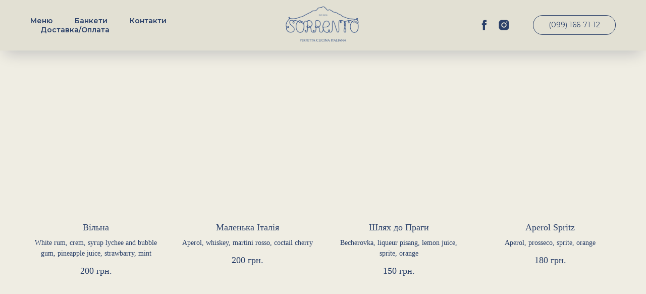

--- FILE ---
content_type: text/html; charset=UTF-8
request_url: https://sorrento.kr.ua/cocktail
body_size: 17104
content:
<!DOCTYPE html> <html> <head> <meta charset="utf-8" /> <meta http-equiv="Content-Type" content="text/html; charset=utf-8" /> <meta name="viewport" content="width=device-width, initial-scale=1.0" /> <!--metatextblock--> <title>Коктельна Карта ресторану "Сорренто"</title> <meta name="description" content="Смак що сповнуює енергії! Зроби ковток задоволення - авторські коктейлі у ресторані &quot;Sorrento&quot;" /> <meta property="og:url" content="https://sorrento.kr.ua/cocktail" /> <meta property="og:title" content="Коктельна Карта ресторану &quot;Сорренто&quot;" /> <meta property="og:description" content="Смак що сповнуює енергії! Зроби ковток задоволення - авторські коктейлі у ресторані &quot;Sorrento&quot;" /> <meta property="og:type" content="website" /> <link rel="canonical" href="https://sorrento.kr.ua/cocktail"> <!--/metatextblock--> <meta name="format-detection" content="telephone=no" /> <meta http-equiv="x-dns-prefetch-control" content="on"> <link rel="dns-prefetch" href="https://ws.tildacdn.com"> <link rel="dns-prefetch" href="https://static.tildacdn.one"> <link rel="shortcut icon" href="https://static.tildacdn.one/tild6238-3165-4431-b439-353539393761/favicon.ico" type="image/x-icon" /> <!-- Assets --> <script src="https://neo.tildacdn.com/js/tilda-fallback-1.0.min.js" async charset="utf-8"></script> <link rel="stylesheet" href="https://static.tildacdn.one/css/tilda-grid-3.0.min.css" type="text/css" media="all" onerror="this.loaderr='y';"/> <link rel="stylesheet" href="https://static.tildacdn.one/ws/project5189459/tilda-blocks-page37727741.min.css?t=1755351704" type="text/css" media="all" onerror="this.loaderr='y';" /> <link rel="preconnect" href="https://fonts.gstatic.com"> <link href="https://fonts.googleapis.com/css2?family=Montserrat:wght@100..900&subset=latin,cyrillic" rel="stylesheet"> <link rel="stylesheet" href="https://static.tildacdn.one/css/tilda-animation-2.0.min.css" type="text/css" media="all" onerror="this.loaderr='y';" /> <link rel="stylesheet" href="https://static.tildacdn.one/css/tilda-popup-1.1.min.css" type="text/css" media="print" onload="this.media='all';" onerror="this.loaderr='y';" /> <noscript><link rel="stylesheet" href="https://static.tildacdn.one/css/tilda-popup-1.1.min.css" type="text/css" media="all" /></noscript> <link rel="stylesheet" href="https://static.tildacdn.one/css/tilda-slds-1.4.min.css" type="text/css" media="print" onload="this.media='all';" onerror="this.loaderr='y';" /> <noscript><link rel="stylesheet" href="https://static.tildacdn.one/css/tilda-slds-1.4.min.css" type="text/css" media="all" /></noscript> <link rel="stylesheet" href="https://static.tildacdn.one/css/tilda-catalog-1.1.min.css" type="text/css" media="print" onload="this.media='all';" onerror="this.loaderr='y';" /> <noscript><link rel="stylesheet" href="https://static.tildacdn.one/css/tilda-catalog-1.1.min.css" type="text/css" media="all" /></noscript> <link rel="stylesheet" href="https://static.tildacdn.one/css/tilda-forms-1.0.min.css" type="text/css" media="all" onerror="this.loaderr='y';" /> <link rel="stylesheet" href="https://static.tildacdn.one/css/tilda-cart-1.0.min.css" type="text/css" media="all" onerror="this.loaderr='y';" /> <link rel="stylesheet" href="https://static.tildacdn.one/css/tilda-zoom-2.0.min.css" type="text/css" media="print" onload="this.media='all';" onerror="this.loaderr='y';" /> <noscript><link rel="stylesheet" href="https://static.tildacdn.one/css/tilda-zoom-2.0.min.css" type="text/css" media="all" /></noscript> <link rel="stylesheet" href="https://fonts.googleapis.com/css2?family=Orienta&display=swap" type="text/css" /> <link rel="stylesheet" type="text/css" href="/custom.css?t=1755351704"> <script nomodule src="https://static.tildacdn.one/js/tilda-polyfill-1.0.min.js" charset="utf-8"></script> <script type="text/javascript">function t_onReady(func) {if(document.readyState!='loading') {func();} else {document.addEventListener('DOMContentLoaded',func);}}
function t_onFuncLoad(funcName,okFunc,time) {if(typeof window[funcName]==='function') {okFunc();} else {setTimeout(function() {t_onFuncLoad(funcName,okFunc,time);},(time||100));}}function t_throttle(fn,threshhold,scope) {return function() {fn.apply(scope||this,arguments);};}function t396_initialScale(t){var e=document.getElementById("rec"+t);if(e){var r=e.querySelector(".t396__artboard");if(r){var a=document.documentElement.clientWidth,i=[],l,n=r.getAttribute("data-artboard-screens");if(n){n=n.split(",");for(var o=0;o<n.length;o++)i[o]=parseInt(n[o],10)}else i=[320,480,640,960,1200];for(var o=0;o<i.length;o++){var d=i[o];a>=d&&(l=d)}var c="edit"===window.allrecords.getAttribute("data-tilda-mode"),s="center"===t396_getFieldValue(r,"valign",l,i),g="grid"===t396_getFieldValue(r,"upscale",l,i),u=t396_getFieldValue(r,"height_vh",l,i),_=t396_getFieldValue(r,"height",l,i),f=!!window.opr&&!!window.opr.addons||!!window.opera||-1!==navigator.userAgent.indexOf(" OPR/");if(!c&&s&&!g&&!u&&_&&!f){var h=parseFloat((a/l).toFixed(3)),v=[r,r.querySelector(".t396__carrier"),r.querySelector(".t396__filter")],p=Math.floor(parseInt(_,10)*h)+"px",b;r.style.setProperty("--initial-scale-height",p);for(var o=0;o<v.length;o++)v[o].style.setProperty("height","var(--initial-scale-height)");t396_scaleInitial__getElementsToScale(r).forEach((function(t){t.style.zoom=h}))}}}}function t396_scaleInitial__getElementsToScale(t){return t?Array.prototype.slice.call(t.children).filter((function(t){return t&&(t.classList.contains("t396__elem")||t.classList.contains("t396__group"))})):[]}function t396_getFieldValue(t,e,r,a){var i,l=a[a.length-1];if(!(i=r===l?t.getAttribute("data-artboard-"+e):t.getAttribute("data-artboard-"+e+"-res-"+r)))for(var n=0;n<a.length;n++){var o=a[n];if(!(o<=r)&&(i=o===l?t.getAttribute("data-artboard-"+e):t.getAttribute("data-artboard-"+e+"-res-"+o)))break}return i}window.TN_SCALE_INITIAL_VER="1.0";</script> <script src="https://static.tildacdn.one/js/jquery-1.10.2.min.js" charset="utf-8" onerror="this.loaderr='y';"></script> <script src="https://static.tildacdn.one/js/tilda-scripts-3.0.min.js" charset="utf-8" defer onerror="this.loaderr='y';"></script> <script src="https://static.tildacdn.one/ws/project5189459/tilda-blocks-page37727741.min.js?t=1755351704" charset="utf-8" async onerror="this.loaderr='y';"></script> <script src="https://static.tildacdn.one/js/tilda-lazyload-1.0.min.js" charset="utf-8" async onerror="this.loaderr='y';"></script> <script src="https://static.tildacdn.one/js/tilda-animation-2.0.min.js" charset="utf-8" async onerror="this.loaderr='y';"></script> <script src="https://static.tildacdn.one/js/hammer.min.js" charset="utf-8" async onerror="this.loaderr='y';"></script> <script src="https://static.tildacdn.one/js/tilda-slds-1.4.min.js" charset="utf-8" async onerror="this.loaderr='y';"></script> <script src="https://static.tildacdn.one/js/tilda-products-1.0.min.js" charset="utf-8" async onerror="this.loaderr='y';"></script> <script src="https://static.tildacdn.one/js/tilda-catalog-1.1.min.js" charset="utf-8" async onerror="this.loaderr='y';"></script> <script src="https://static.tildacdn.one/js/tilda-menu-1.0.min.js" charset="utf-8" async onerror="this.loaderr='y';"></script> <script src="https://static.tildacdn.one/js/tilda-forms-1.0.min.js" charset="utf-8" async onerror="this.loaderr='y';"></script> <script src="https://static.tildacdn.one/js/tilda-cart-1.1.min.js" charset="utf-8" async onerror="this.loaderr='y';"></script> <script src="https://static.tildacdn.one/js/tilda-widget-positions-1.0.min.js" charset="utf-8" async onerror="this.loaderr='y';"></script> <script src="https://static.tildacdn.one/js/tilda-zero-1.1.min.js" charset="utf-8" async onerror="this.loaderr='y';"></script> <script src="https://static.tildacdn.one/js/tilda-zoom-2.0.min.js" charset="utf-8" async onerror="this.loaderr='y';"></script> <script src="https://static.tildacdn.one/js/tilda-zero-scale-1.0.min.js" charset="utf-8" async onerror="this.loaderr='y';"></script> <script src="https://static.tildacdn.one/js/tilda-skiplink-1.0.min.js" charset="utf-8" async onerror="this.loaderr='y';"></script> <script src="https://static.tildacdn.one/js/tilda-events-1.0.min.js" charset="utf-8" async onerror="this.loaderr='y';"></script> <!-- nominify begin --> <!-- Meta Pixel Code --> <script>
!function(f,b,e,v,n,t,s)
{if(f.fbq)return;n=f.fbq=function(){n.callMethod?
n.callMethod.apply(n,arguments):n.queue.push(arguments)};
if(!f._fbq)f._fbq=n;n.push=n;n.loaded=!0;n.version='2.0';
n.queue=[];t=b.createElement(e);t.async=!0;
t.src=v;s=b.getElementsByTagName(e)[0];
s.parentNode.insertBefore(t,s)}(window, document,'script',
'https://connect.facebook.net/en_US/fbevents.js');
fbq('init', '3102211659949745');
fbq('track', 'PageView');
</script> <noscript><img height="1" width="1" style="display:none"
src="https://www.facebook.com/tr?id=3102211659949745&ev=PageView&noscript=1"
/></noscript> <!-- End Meta Pixel Code --> <!-- nominify end --><script type="text/javascript">window.dataLayer=window.dataLayer||[];</script> <!-- Google Tag Manager --> <script type="text/javascript">(function(w,d,s,l,i){w[l]=w[l]||[];w[l].push({'gtm.start':new Date().getTime(),event:'gtm.js'});var f=d.getElementsByTagName(s)[0],j=d.createElement(s),dl=l!='dataLayer'?'&l='+l:'';j.async=true;j.src='https://www.googletagmanager.com/gtm.js?id='+i+dl;f.parentNode.insertBefore(j,f);})(window,document,'script','dataLayer','GTM-KBG258KW');</script> <!-- End Google Tag Manager --> <!-- Global Site Tag (gtag.js) - Google Analytics --> <script type="text/javascript" data-tilda-cookie-type="analytics">window.mainTracker='gtag';window.gtagTrackerID='G-2CQ68PV1P7';function gtag(){dataLayer.push(arguments);}
setTimeout(function(){(function(w,d,s,i){var f=d.getElementsByTagName(s)[0],j=d.createElement(s);j.async=true;j.src='https://www.googletagmanager.com/gtag/js?id='+i;f.parentNode.insertBefore(j,f);gtag('js',new Date());gtag('config',i,{});})(window,document,'script',window.gtagTrackerID);},2000);</script> <!-- Facebook Pixel Code --> <script type="text/javascript" data-tilda-cookie-type="advertising">setTimeout(function(){!function(f,b,e,v,n,t,s)
{if(f.fbq)return;n=f.fbq=function(){n.callMethod?n.callMethod.apply(n,arguments):n.queue.push(arguments)};if(!f._fbq)f._fbq=n;n.push=n;n.loaded=!0;n.version='2.0';n.agent='pltilda';n.queue=[];t=b.createElement(e);t.async=!0;t.src=v;s=b.getElementsByTagName(e)[0];s.parentNode.insertBefore(t,s)}(window,document,'script','https://connect.facebook.net/en_US/fbevents.js');fbq('init','830837661442186');fbq('track','PageView');},2000);</script> <!-- End Facebook Pixel Code --> <script type="text/javascript">(function() {if((/bot|google|yandex|baidu|bing|msn|duckduckbot|teoma|slurp|crawler|spider|robot|crawling|facebook/i.test(navigator.userAgent))===false&&typeof(sessionStorage)!='undefined'&&sessionStorage.getItem('visited')!=='y'&&document.visibilityState){var style=document.createElement('style');style.type='text/css';style.innerHTML='@media screen and (min-width: 980px) {.t-records {opacity: 0;}.t-records_animated {-webkit-transition: opacity ease-in-out .2s;-moz-transition: opacity ease-in-out .2s;-o-transition: opacity ease-in-out .2s;transition: opacity ease-in-out .2s;}.t-records.t-records_visible {opacity: 1;}}';document.getElementsByTagName('head')[0].appendChild(style);function t_setvisRecs(){var alr=document.querySelectorAll('.t-records');Array.prototype.forEach.call(alr,function(el) {el.classList.add("t-records_animated");});setTimeout(function() {Array.prototype.forEach.call(alr,function(el) {el.classList.add("t-records_visible");});sessionStorage.setItem("visited","y");},400);}
document.addEventListener('DOMContentLoaded',t_setvisRecs);}})();</script></head> <body class="t-body" style="margin:0;"> <!--allrecords--> <div id="allrecords" class="t-records" data-hook="blocks-collection-content-node" data-tilda-project-id="5189459" data-tilda-page-id="37727741" data-tilda-page-alias="cocktail" data-tilda-formskey="84c9b1e8e8529537f4d6063d75189459" data-tilda-imgoptimoff="yes" data-tilda-lazy="yes" data-tilda-root-zone="one" data-tilda-project-headcode="yes" data-tilda-project-country="UA"> <!--header--> <header id="t-header" class="t-records" data-hook="blocks-collection-content-node" data-tilda-project-id="5189459" data-tilda-page-id="25739631" data-tilda-page-alias="header" data-tilda-formskey="84c9b1e8e8529537f4d6063d75189459" data-tilda-imgoptimoff="yes" data-tilda-lazy="yes" data-tilda-root-zone="one" data-tilda-project-headcode="yes" data-tilda-project-country="UA"> <div id="rec1034601826" class="r t-rec t-rec_pb_30" style="padding-bottom:30px; " data-animationappear="off" data-record-type="446"> <!-- T446 --> <div id="nav1034601826marker"></div> <div class="tmenu-mobile tmenu-mobile_positionfixed"> <div class="tmenu-mobile__container"> <div class="tmenu-mobile__burgerlogo"> <a href="/"> <img
src="https://static.tildacdn.one/tild3439-3331-4866-b937-393132383464/noroot.png"
class="tmenu-mobile__imglogo"
imgfield="img"
style="max-width: 170px; width: 170px;"
alt="COMPANY"> </a> </div> <button type="button"
class="t-menuburger t-menuburger_first "
aria-label="Навигационное меню"
aria-expanded="false"> <span style="background-color:#2a4069;"></span> <span style="background-color:#2a4069;"></span> <span style="background-color:#2a4069;"></span> <span style="background-color:#2a4069;"></span> </button> <script>function t_menuburger_init(recid) {var rec=document.querySelector('#rec' + recid);if(!rec) return;var burger=rec.querySelector('.t-menuburger');if(!burger) return;var isSecondStyle=burger.classList.contains('t-menuburger_second');if(isSecondStyle&&!window.isMobile&&!('ontouchend' in document)) {burger.addEventListener('mouseenter',function() {if(burger.classList.contains('t-menuburger-opened')) return;burger.classList.remove('t-menuburger-unhovered');burger.classList.add('t-menuburger-hovered');});burger.addEventListener('mouseleave',function() {if(burger.classList.contains('t-menuburger-opened')) return;burger.classList.remove('t-menuburger-hovered');burger.classList.add('t-menuburger-unhovered');setTimeout(function() {burger.classList.remove('t-menuburger-unhovered');},300);});}
burger.addEventListener('click',function() {if(!burger.closest('.tmenu-mobile')&&!burger.closest('.t450__burger_container')&&!burger.closest('.t466__container')&&!burger.closest('.t204__burger')&&!burger.closest('.t199__js__menu-toggler')) {burger.classList.toggle('t-menuburger-opened');burger.classList.remove('t-menuburger-unhovered');}});var menu=rec.querySelector('[data-menu="yes"]');if(!menu) return;var menuLinks=menu.querySelectorAll('.t-menu__link-item');var submenuClassList=['t978__menu-link_hook','t978__tm-link','t966__tm-link','t794__tm-link','t-menusub__target-link'];Array.prototype.forEach.call(menuLinks,function(link) {link.addEventListener('click',function() {var isSubmenuHook=submenuClassList.some(function(submenuClass) {return link.classList.contains(submenuClass);});if(isSubmenuHook) return;burger.classList.remove('t-menuburger-opened');});});menu.addEventListener('clickedAnchorInTooltipMenu',function() {burger.classList.remove('t-menuburger-opened');});}
t_onReady(function() {t_onFuncLoad('t_menuburger_init',function(){t_menuburger_init('1034601826');});});</script> <style>.t-menuburger{position:relative;flex-shrink:0;width:28px;height:20px;padding:0;border:none;background-color:transparent;outline:none;-webkit-transform:rotate(0deg);transform:rotate(0deg);transition:transform .5s ease-in-out;cursor:pointer;z-index:999;}.t-menuburger span{display:block;position:absolute;width:100%;opacity:1;left:0;-webkit-transform:rotate(0deg);transform:rotate(0deg);transition:.25s ease-in-out;height:3px;background-color:#000;}.t-menuburger span:nth-child(1){top:0px;}.t-menuburger span:nth-child(2),.t-menuburger span:nth-child(3){top:8px;}.t-menuburger span:nth-child(4){top:16px;}.t-menuburger__big{width:42px;height:32px;}.t-menuburger__big span{height:5px;}.t-menuburger__big span:nth-child(2),.t-menuburger__big span:nth-child(3){top:13px;}.t-menuburger__big span:nth-child(4){top:26px;}.t-menuburger__small{width:22px;height:14px;}.t-menuburger__small span{height:2px;}.t-menuburger__small span:nth-child(2),.t-menuburger__small span:nth-child(3){top:6px;}.t-menuburger__small span:nth-child(4){top:12px;}.t-menuburger-opened span:nth-child(1){top:8px;width:0%;left:50%;}.t-menuburger-opened span:nth-child(2){-webkit-transform:rotate(45deg);transform:rotate(45deg);}.t-menuburger-opened span:nth-child(3){-webkit-transform:rotate(-45deg);transform:rotate(-45deg);}.t-menuburger-opened span:nth-child(4){top:8px;width:0%;left:50%;}.t-menuburger-opened.t-menuburger__big span:nth-child(1){top:6px;}.t-menuburger-opened.t-menuburger__big span:nth-child(4){top:18px;}.t-menuburger-opened.t-menuburger__small span:nth-child(1),.t-menuburger-opened.t-menuburger__small span:nth-child(4){top:6px;}@media (hover),(min-width:0\0){.t-menuburger_first:hover span:nth-child(1){transform:translateY(1px);}.t-menuburger_first:hover span:nth-child(4){transform:translateY(-1px);}.t-menuburger_first.t-menuburger__big:hover span:nth-child(1){transform:translateY(3px);}.t-menuburger_first.t-menuburger__big:hover span:nth-child(4){transform:translateY(-3px);}}.t-menuburger_second span:nth-child(2),.t-menuburger_second span:nth-child(3){width:80%;left:20%;right:0;}@media (hover),(min-width:0\0){.t-menuburger_second.t-menuburger-hovered span:nth-child(2),.t-menuburger_second.t-menuburger-hovered span:nth-child(3){animation:t-menuburger-anim 0.3s ease-out normal forwards;}.t-menuburger_second.t-menuburger-unhovered span:nth-child(2),.t-menuburger_second.t-menuburger-unhovered span:nth-child(3){animation:t-menuburger-anim2 0.3s ease-out normal forwards;}}.t-menuburger_second.t-menuburger-opened span:nth-child(2),.t-menuburger_second.t-menuburger-opened span:nth-child(3){left:0;right:0;width:100%!important;}.t-menuburger_third span:nth-child(4){width:70%;left:unset;right:0;}@media (hover),(min-width:0\0){.t-menuburger_third:not(.t-menuburger-opened):hover span:nth-child(4){width:100%;}}.t-menuburger_third.t-menuburger-opened span:nth-child(4){width:0!important;right:50%;}.t-menuburger_fourth{height:12px;}.t-menuburger_fourth.t-menuburger__small{height:8px;}.t-menuburger_fourth.t-menuburger__big{height:18px;}.t-menuburger_fourth span:nth-child(2),.t-menuburger_fourth span:nth-child(3){top:4px;opacity:0;}.t-menuburger_fourth span:nth-child(4){top:8px;}.t-menuburger_fourth.t-menuburger__small span:nth-child(2),.t-menuburger_fourth.t-menuburger__small span:nth-child(3){top:3px;}.t-menuburger_fourth.t-menuburger__small span:nth-child(4){top:6px;}.t-menuburger_fourth.t-menuburger__small span:nth-child(2),.t-menuburger_fourth.t-menuburger__small span:nth-child(3){top:3px;}.t-menuburger_fourth.t-menuburger__small span:nth-child(4){top:6px;}.t-menuburger_fourth.t-menuburger__big span:nth-child(2),.t-menuburger_fourth.t-menuburger__big span:nth-child(3){top:6px;}.t-menuburger_fourth.t-menuburger__big span:nth-child(4){top:12px;}@media (hover),(min-width:0\0){.t-menuburger_fourth:not(.t-menuburger-opened):hover span:nth-child(1){transform:translateY(1px);}.t-menuburger_fourth:not(.t-menuburger-opened):hover span:nth-child(4){transform:translateY(-1px);}.t-menuburger_fourth.t-menuburger__big:not(.t-menuburger-opened):hover span:nth-child(1){transform:translateY(3px);}.t-menuburger_fourth.t-menuburger__big:not(.t-menuburger-opened):hover span:nth-child(4){transform:translateY(-3px);}}.t-menuburger_fourth.t-menuburger-opened span:nth-child(1),.t-menuburger_fourth.t-menuburger-opened span:nth-child(4){top:4px;}.t-menuburger_fourth.t-menuburger-opened span:nth-child(2),.t-menuburger_fourth.t-menuburger-opened span:nth-child(3){opacity:1;}@keyframes t-menuburger-anim{0%{width:80%;left:20%;right:0;}50%{width:100%;left:0;right:0;}100%{width:80%;left:0;right:20%;}}@keyframes t-menuburger-anim2{0%{width:80%;left:0;}50%{width:100%;right:0;left:0;}100%{width:80%;left:20%;right:0;}}</style> </div> </div> <style>.tmenu-mobile{background-color:#111;display:none;width:100%;top:0;z-index:990;}.tmenu-mobile_positionfixed{position:fixed;}.tmenu-mobile__text{color:#fff;}.tmenu-mobile__container{min-height:64px;padding:20px;position:relative;box-sizing:border-box;display:-webkit-flex;display:-ms-flexbox;display:flex;-webkit-align-items:center;-ms-flex-align:center;align-items:center;-webkit-justify-content:space-between;-ms-flex-pack:justify;justify-content:space-between;}.tmenu-mobile__list{display:block;}.tmenu-mobile__burgerlogo{display:inline-block;font-size:24px;font-weight:400;white-space:nowrap;vertical-align:middle;}.tmenu-mobile__imglogo{height:auto;display:block;max-width:300px!important;box-sizing:border-box;padding:0;margin:0 auto;}@media screen and (max-width:980px){.tmenu-mobile__menucontent_hidden{display:none;height:100%;}.tmenu-mobile{display:block;}}@media screen and (max-width:980px){#rec1034601826 .tmenu-mobile{background-color:#e2e0d3;}#rec1034601826 .tmenu-mobile__menucontent_fixed{position:fixed;top:64px;}#rec1034601826 .t-menuburger{-webkit-order:1;-ms-flex-order:1;order:1;}}</style> <style> #rec1034601826 .tmenu-mobile__burgerlogo a{color:#ffffff;font-weight:600;}</style> <style> #rec1034601826 .tmenu-mobile__burgerlogo__title{color:#ffffff;font-weight:600;}</style> <div
id="nav1034601826"
class="t446 t446__positionfixed tmenu-mobile__menucontent_hidden tmenu-mobile__menucontent_fixed"
style="background-color: rgba(226,224,211, 1); height:100px; " data-bgcolor-hex="#e2e0d3" data-bgcolor-rgba="rgba(226,224,211,1)" data-navmarker="nav1034601826marker" data-appearoffset="" data-bgopacity-two="1" data-menushadow="" data-menushadow-css="0px 15px 30px -10px rgba(0,11,48,0.2)" data-bgopacity="1" data-menu="yes"> <div class="t446__maincontainer t446__c12collumns" style="height:100px;"> <div class="t446__logowrapper"> <div class="t446__logowrapper2"> <div style="display: block;"> <a href="/"> <img class="t446__imglogo t446__imglogomobile"
src="https://static.tildacdn.one/tild3439-3331-4866-b937-393132383464/noroot.png"
imgfield="img"
style="max-width: 170px; width: 170px;"
alt="COMPANY"> </a> </div> </div> </div> <div class="t446__leftwrapper" style="padding-left:20px; padding-right:135px; text-align: left;"> <div class="t446__leftmenuwrapper"> <ul class="t446__list t-menu__list"> <li class="t446__list_item" style="padding:0 20px 0 0;"> <a class="t-menu__link-item" href="/catalog" data-menu-submenu-hook="" data-menu-item-number="1">Меню</a> </li> <li class="t446__list_item" style="padding:0 20px;"> <a class="t-menu__link-item" href=".#banquets" data-menu-submenu-hook="" data-menu-item-number="2">Банкети</a> </li> <li class="t446__list_item" style="padding:0 20px;"> <a class="t-menu__link-item" href="/contacts" data-menu-submenu-hook="" data-menu-item-number="3">Контакти</a> </li> <li class="t446__list_item" style="padding:0 0 0 20px;"> <a class="t-menu__link-item" href="/delivery" data-menu-submenu-hook="" data-menu-item-number="4">Доставка/Оплата</a> </li> </ul> </div> </div> <div class="t446__rightwrapper" style="padding-right:20px; padding-left:135px; text-align: right;"> <div class="t446__rightmenuwrapper"> <ul class="t446__list t-menu__list"> </ul> </div> <div class="t446__additionalwrapper"> <div class="t-sociallinks"> <ul role="list" class="t-sociallinks__wrapper" aria-label="Соц. сети"> <!-- new soclinks --><li class="t-sociallinks__item t-sociallinks__item_facebook"><a href="https://www.facebook.com/sorrento.ristorante.kr/" target="_blank" rel="nofollow" aria-label="facebook" style="width: 25px; height: 25px;"><svg class="t-sociallinks__svg" role="presentation" width=25px height=25px viewBox="0 0 100 100" fill="none" xmlns="http://www.w3.org/2000/svg"> <path d="M43.3077 14.1204C46.4333 11.1506 50.8581 10.1412 55.0516 10.0244C59.4777 9.98539 63.9037 10.0049 68.3285 10.0049C68.348 14.683 68.348 19.3416 68.3285 24.0197C65.4757 24.0197 62.6021 24.0197 59.7492 24.0197C57.9435 23.9028 56.0805 25.2811 55.7505 27.0868C55.7116 30.2125 55.7311 33.3369 55.7311 36.4625C59.9233 36.482 64.1168 36.4625 68.3091 36.482C67.9986 41.0042 67.436 45.5082 66.7761 49.9732C63.0684 50.0122 59.3608 49.9732 55.6531 49.9927C55.6142 63.3281 55.6726 76.6439 55.6336 89.9805C50.1203 90 44.6276 89.961 39.1142 90C39.0168 76.6646 39.1142 63.3293 39.0558 49.9927C36.377 49.9732 33.6788 50.0122 31 49.9732C31.0195 45.4887 31 41.0054 31 36.5404C33.6788 36.5015 36.377 36.5404 39.0558 36.521C39.1337 32.1728 38.9778 27.8052 39.1337 23.4571C39.4259 19.9833 40.7263 16.5082 43.3077 14.1204Z" fill="#2a4069"/> </svg></a></li>&nbsp;<li class="t-sociallinks__item t-sociallinks__item_instagram"><a href="https://www.instagram.com/sorrento.ristorante/" target="_blank" rel="nofollow" aria-label="instagram" style="width: 25px; height: 25px;"><svg class="t-sociallinks__svg" role="presentation" width=25px height=25px viewBox="0 0 100 100" fill="none" xmlns="http://www.w3.org/2000/svg"> <path d="M66.9644 10H33.04C20.3227 10 10 20.3227 10 32.9573V67.1167C10 79.6816 20.3227 90 33.04 90H66.96C79.6816 90 90 79.6816 90 67.0384V32.9616C90.0044 20.3227 79.6816 10 66.9644 10ZM29.2 50.0022C29.2 38.5083 38.5257 29.2 50.0022 29.2C61.4786 29.2 70.8 38.5083 70.8 50.0022C70.8 61.4961 61.4743 70.8 50.0022 70.8C38.5257 70.8 29.2 61.4961 29.2 50.0022ZM72.8854 31.2027C70.2079 31.2027 68.0789 29.0824 68.0789 26.4049C68.0789 23.7273 70.2035 21.6027 72.8854 21.6027C75.5586 21.6027 77.6833 23.7273 77.6833 26.4049C77.6833 29.0824 75.5586 31.2027 72.8854 31.2027Z" fill="#2a4069"/> <path d="M50.0022 36.4011C42.4659 36.4011 36.4011 42.4876 36.4011 50.0022C36.4011 57.5124 42.4659 63.6033 50.0022 63.6033C57.5429 63.6033 63.6033 57.5124 63.6033 50.0022C63.6033 42.492 57.4514 36.4011 50.0022 36.4011Z" fill="#2a4069"/> </svg></a></li><!-- /new soclinks --> </ul> </div> <div class="t446__right_buttons"> <div class="t446__right_buttons_wrap"> <div class="t446__right_buttons_but"> <a
class="t-btn t-btnflex t-btnflex_type_button t-btnflex_sm"
href="tel:+380991667112"> <span class="t-btnflex__text">(099) 166-71-12</span> <style>#rec1034601826 .t-btnflex.t-btnflex_type_button {color:#2a4069;border-style:solid !important;border-color:#2a4069 !important;--border-width:1px;border-radius:50px;box-shadow:none !important;font-family:Montserrat;font-weight:400;transition-duration:0.2s;transition-property:background-color,color,border-color,box-shadow,opacity,transform;transition-timing-function:ease-in-out;}@media (hover:hover) {#rec1034601826 .t-btnflex.t-btnflex_type_button:not(.t-animate_no-hover):hover {background-color:#6882b2 !important;}#rec1034601826 .t-btnflex.t-btnflex_type_button:not(.t-animate_no-hover):focus-visible {background-color:#6882b2 !important;}}</style> </a> </div> </div> </div> </div> </div> </div> </div> <style>@media screen and (max-width:980px){#rec1034601826 .t446__logowrapper{display:none;}#rec1034601826 .t446__maincontainer{padding-top:40px;}{if $a.menu_position=="static" or $a.menu_position=="fixed" or $a.menu_position=="absolute"}#rec1034601826 .t446__position{$a.menu_position}{position:unset;}{/if}}</style> <style>@media screen and (max-width:980px){#rec1034601826 .t446__leftcontainer{padding:20px;}#rec1034601826 .t446__imglogo{padding:20px 0;}}</style> <script>t_onReady(function() {t_onFuncLoad('t446_checkOverflow',function() {window.addEventListener('resize',t_throttle(function() {t446_checkOverflow('1034601826','100');}));window.addEventListener('load',function() {t446_checkOverflow('1034601826','100');});t446_checkOverflow('1034601826','100');});t_onFuncLoad('t_menu__interactFromKeyboard',function() {t_menu__interactFromKeyboard('1034601826');});});t_onReady(function() {t_onFuncLoad('t_menu__highlightActiveLinks',function() {t_menu__highlightActiveLinks('.t446__list_item a');});t_onFuncLoad('t_menu__findAnchorLinks',function() {t_menu__findAnchorLinks('1034601826','.t446__list_item a');});});t_onReady(function() {t_onFuncLoad('t_menu__setBGcolor',function() {t_menu__setBGcolor('1034601826','.t446');window.addEventListener('resize',t_throttle(function() {t_menu__setBGcolor('1034601826','.t446');}));});});</script> <script>t_onReady(function() {t_onFuncLoad('t446_createMobileMenu',function() {t446_createMobileMenu('1034601826');});t_onFuncLoad('t446_init',function() {t446_init('1034601826');});});</script> <style>#rec1034601826 .t-menu__link-item{-webkit-transition:color 0.3s ease-in-out,opacity 0.3s ease-in-out;transition:color 0.3s ease-in-out,opacity 0.3s ease-in-out;}#rec1034601826 .t-menu__link-item.t-active:not(.t978__menu-link){color:#738cbc !important;}#rec1034601826 .t-menu__link-item:not(.t-active):not(.tooltipstered):hover{color:#8ba2ce !important;}#rec1034601826 .t-menu__link-item:not(.t-active):not(.tooltipstered):focus-visible{color:#8ba2ce !important;}@supports (overflow:-webkit-marquee) and (justify-content:inherit){#rec1034601826 .t-menu__link-item,#rec1034601826 .t-menu__link-item.t-active{opacity:1 !important;}}</style> <style> #rec1034601826 .t446__logowrapper2 a{color:#ffffff;font-weight:600;}#rec1034601826 a.t-menu__link-item{font-size:14px;color:#2a4069;font-weight:600;font-family:'Montserrat';}#rec1034601826 .t446__right_langs_lang a{font-size:14px;color:#2a4069;font-weight:600;font-family:'Montserrat';}</style> <style> #rec1034601826 .t446__logo{color:#ffffff;font-weight:600;}</style> <!--[if IE 8]> <style>#rec1034601826 .t446{filter:progid:DXImageTransform.Microsoft.gradient(startColorStr='#D9e2e0d3',endColorstr='#D9e2e0d3');}</style> <![endif]--> <style>#rec1034601826 .t446 {box-shadow:0px 15px 30px -10px rgba(0,11,48,0.2);}</style> </div> </header> <!--/header--> <div id="rec609507882" class="r t-rec t-rec_pt_0 t-rec_pb_45" style="padding-top:0px;padding-bottom:45px; " data-record-type="474"> <!-- T474 --> <div class="t474"> <div class="t-container t-align_center"> <div class="t-col t-col_10 t-prefix_1"> <div class="t474__descr t-descr t-descr_xxxl t-margin_auto" field="descr"><div style="font-size:20px;" data-customstyle="yes">Коктельна карта для замовлення тільки у закладі ресторана <br />"Sorrento"</div></div> </div> </div> </div> </div> <div id="rec609507883" class="r t-rec t-rec_pt_0 t-rec_pb_210" style="padding-top:0px;padding-bottom:210px; " data-animationappear="off" data-record-type="754"> <!-- t754 --> <!-- @classes: t-text t-text_xxs t-name t-name_xs t-name_md t-name_xl t-descr t-descr_xxs t-btn t-btn_xs t-btn_sm data-zoomable="yes" --> <div class="t754" data-show-count=""> <div class="t754__parent t754__container_mobile-grid"> <div class="t754__col t-col t-col_3 t-align_center t-item t754__col_mobile-grid js-product" data-product-lid="1500032524080"style="margin-bottom:80px;"> <div class="t754__content"> <a class="js-product-link" href="#order"> <div class="t754__imgwrapper t1002__picture-wrapper " style="padding-bottom:103.84615384615%;"> <div class="t754__bgimg t-bgimg js-product-img" data-original="https://static.tildacdn.one/tild3335-6661-4964-a330-646135333563/White_rumcremsyrup_l.jpg" style="background-image:url('https://thb.tildacdn.one/tild3335-6661-4964-a330-646135333563/-/resizeb/20x/White_rumcremsyrup_l.jpg')" data-lazy-rule="comm:resize"></div> </div> <div class="t754__textwrapper"> <div class="t754__title t-name t-name_xs js-product-name" field="li_title__1500032524080">
Вільна
</div> <div class="t754__descr t-descr t-descr_xxs" field="li_descr__1500032524080">
White rum, crem, syrup lychee and bubble gum, pineapple juice, strawbarry, mint
</div> <div class="t754__price-wrapper "> <div class="t754__price t754__price-item t-name t-name_xs" style=""> <div class="t754__price-value js-product-price notranslate" translate="off" field="li_price__1500032524080">200</div> <div class="t754__price-currency">грн.</div> </div> </div> </div> </a> </div> </div> <div class="t754__col t-col t-col_3 t-align_center t-item t754__col_mobile-grid js-product" data-product-lid="1497456130776"style="margin-bottom:80px;"> <div class="t754__content"> <a class="js-product-link" href="#order"> <div class="t754__imgwrapper t1002__picture-wrapper " style="padding-bottom:103.84615384615%;"> <div class="t754__bgimg t-bgimg js-product-img" data-original="https://static.tildacdn.one/tild3266-3662-4165-b435-656630356535/Aperolwhiskeymartini.jpg" style="background-image:url('https://thb.tildacdn.one/tild3266-3662-4165-b435-656630356535/-/resizeb/20x/Aperolwhiskeymartini.jpg')" data-lazy-rule="comm:resize"></div> </div> <div class="t754__textwrapper"> <div class="t754__title t-name t-name_xs js-product-name" field="li_title__1497456130776">
Маленька Італія
</div> <div class="t754__descr t-descr t-descr_xxs" field="li_descr__1497456130776">
Aperol, whiskey, martini rosso, coctail cherry
</div> <div class="t754__price-wrapper "> <div class="t754__price t754__price-item t-name t-name_xs" style=""> <div class="t754__price-value js-product-price notranslate" translate="off" field="li_price__1497456130776">200</div> <div class="t754__price-currency">грн.</div> </div> </div> </div> </a> </div> </div> <div class="t754__col t-col t-col_3 t-align_center t-item t754__col_mobile-grid js-product" data-product-lid="1498486301712"style="margin-bottom:80px;"> <div class="t754__content"> <a class="js-product-link" href="#order"> <div class="t754__imgwrapper t1002__picture-wrapper " style="padding-bottom:103.84615384615%;"> <div class="t754__bgimg t-bgimg js-product-img" data-original="https://static.tildacdn.one/tild3132-3036-4436-a464-363834633064/noroot.jpg" style="background-image:url('https://thb.tildacdn.one/tild3132-3036-4436-a464-363834633064/-/resizeb/20x/noroot.jpg')" data-lazy-rule="comm:resize"></div> </div> <div class="t754__textwrapper"> <div class="t754__title t-name t-name_xs js-product-name" field="li_title__1498486301712">
Шлях до Праги
</div> <div class="t754__descr t-descr t-descr_xxs" field="li_descr__1498486301712">
Becherovka, liqueur pisang, lemon juice, sprite, orange
</div> <div class="t754__price-wrapper "> <div class="t754__price t754__price-item t-name t-name_xs" style=""> <div class="t754__price-value js-product-price notranslate" translate="off" field="li_price__1498486301712">150</div> <div class="t754__price-currency">грн.</div> </div> </div> </div> </a> </div> </div> <div class="t754__col t-col t-col_3 t-align_center t-item t754__col_mobile-grid js-product" data-product-lid="1498486363994"style="margin-bottom:80px;"> <div class="t754__content"> <a class="js-product-link" href="#order"> <div class="t754__imgwrapper t1002__picture-wrapper " style="padding-bottom:103.84615384615%;"> <div class="t754__bgimg t-bgimg js-product-img" data-original="https://static.tildacdn.one/tild6338-6435-4165-a662-653032643162/noroot.jpg" style="background-image:url('https://thb.tildacdn.one/tild6338-6435-4165-a662-653032643162/-/resizeb/20x/noroot.jpg')" data-lazy-rule="comm:resize"></div> </div> <div class="t754__textwrapper"> <div class="t754__title t-name t-name_xs js-product-name" field="li_title__1498486363994">
Aperol Spritz
</div> <div class="t754__descr t-descr t-descr_xxs" field="li_descr__1498486363994">
Aperol, prosseco, sprite, orange
</div> <div class="t754__price-wrapper "> <div class="t754__price t754__price-item t-name t-name_xs" style=""> <div class="t754__price-value js-product-price notranslate" translate="off" field="li_price__1498486363994">180</div> <div class="t754__price-currency">грн.</div> </div> </div> </div> </a> </div> </div> <div class="t754__col t-col t-col_3 t-align_center t-item t754__col_mobile-grid js-product" data-product-lid="1500032522305"style="margin-bottom:80px;"> <div class="t754__content"> <a class="js-product-link" href="#order"> <div class="t754__imgwrapper t1002__picture-wrapper " style="padding-bottom:103.84615384615%;"> <div class="t754__bgimg t-bgimg js-product-img" data-original="https://static.tildacdn.one/tild3939-3838-4962-b238-373436393531/ginsyrup_black_curra.jpg" style="background-image:url('https://thb.tildacdn.one/tild3939-3838-4962-b238-373436393531/-/resizeb/20x/ginsyrup_black_curra.jpg')" data-lazy-rule="comm:resize"></div> </div> <div class="t754__textwrapper"> <div class="t754__title t-name t-name_xs js-product-name" field="li_title__1500032522305">
Biscotti
</div> <div class="t754__descr t-descr t-descr_xxs" field="li_descr__1500032522305">
Gin, syrup black currant, foamin, cream, pineapple juice, orange
</div> <div class="t754__price-wrapper "> <div class="t754__price t754__price-item t-name t-name_xs" style=""> <div class="t754__price-value js-product-price notranslate" translate="off" field="li_price__1500032522305">190</div> <div class="t754__price-currency">грн.</div> </div> </div> </div> </a> </div> </div> <div class="t754__col t-col t-col_3 t-align_center t-item t754__col_mobile-grid js-product" data-product-lid="1687875755703"style="margin-bottom:80px;"> <div class="t754__content"> <a class="js-product-link" href="#order"> <div class="t754__imgwrapper t1002__picture-wrapper " style="padding-bottom:103.84615384615%;"> <div class="t754__bgimg t-bgimg js-product-img" data-original="https://static.tildacdn.one/tild3739-6331-4262-a263-363261353661/vodkalime_juicecranb.jpg" style="background-image:url('https://thb.tildacdn.one/tild3739-6331-4262-a263-363261353661/-/resizeb/20x/vodkalime_juicecranb.jpg')" data-lazy-rule="comm:resize"></div> </div> <div class="t754__textwrapper"> <div class="t754__title t-name t-name_xs js-product-name" field="li_title__1687875755703">
Cosmopolitan
</div> <div class="t754__descr t-descr t-descr_xxs" field="li_descr__1687875755703">
Vodka, lime juice, cranberry juice
</div> <div class="t754__price-wrapper "> <div class="t754__price t754__price-item t-name t-name_xs" style=""> <div class="t754__price-value js-product-price notranslate" translate="off" field="li_price__1687875755703">180</div> <div class="t754__price-currency">грн.</div> </div> </div> </div> </a> </div> </div> <div class="t754__col t-col t-col_3 t-align_center t-item t754__col_mobile-grid js-product" data-product-lid="1687875922326"style="margin-bottom:80px;"> <div class="t754__content"> <a class="js-product-link" href="#order"> <div class="t754__imgwrapper t1002__picture-wrapper " style="padding-bottom:103.84615384615%;"> <div class="t754__bgimg t-bgimg js-product-img" data-original="https://static.tildacdn.one/tild3033-6336-4566-b439-306334373536/Ginfoamincucumbersug.jpg" style="background-image:url('https://thb.tildacdn.one/tild3033-6336-4566-b439-306334373536/-/resizeb/20x/Ginfoamincucumbersug.jpg')" data-lazy-rule="comm:resize"></div> </div> <div class="t754__textwrapper"> <div class="t754__title t-name t-name_xs js-product-name" field="li_title__1687875922326">
Gin Sour
</div> <div class="t754__descr t-descr t-descr_xxs" field="li_descr__1687875922326">
Gin, foamin, cucumber, sugar syrop, lemon juice
</div> <div class="t754__price-wrapper "> <div class="t754__price t754__price-item t-name t-name_xs" style=""> <div class="t754__price-value js-product-price notranslate" translate="off" field="li_price__1687875922326">180</div> <div class="t754__price-currency">грн.</div> </div> </div> </div> </a> </div> </div> <div class="t754__col t-col t-col_3 t-align_center t-item t754__col_mobile-grid js-product" data-product-lid="1687876103186"style="margin-bottom:80px;"> <div class="t754__content"> <a class="js-product-link" href="#order"> <div class="t754__imgwrapper t1002__picture-wrapper " style="padding-bottom:103.84615384615%;"> <div class="t754__bgimg t-bgimg js-product-img" data-original="https://static.tildacdn.one/tild6334-6466-4164-b132-616365303335/Ginindian_toniccucum.jpg" style="background-image:url('https://thb.tildacdn.one/tild6334-6466-4164-b132-616365303335/-/resizeb/20x/Ginindian_toniccucum.jpg')" data-lazy-rule="comm:resize"></div> </div> <div class="t754__textwrapper"> <div class="t754__title t-name t-name_xs js-product-name" field="li_title__1687876103186">
Gin tonic
</div> <div class="t754__descr t-descr t-descr_xxs" field="li_descr__1687876103186">
Gin, indian tonic, cucumber, lemon
</div> <div class="t754__price-wrapper "> <div class="t754__price t754__price-item t-name t-name_xs" style=""> <div class="t754__price-value js-product-price notranslate" translate="off" field="li_price__1687876103186">170</div> <div class="t754__price-currency">грн.</div> </div> </div> </div> </a> </div> </div> <div class="t754__col t-col t-col_3 t-align_center t-item t754__col_mobile-grid js-product" data-product-lid="1687876410138"style="margin-bottom:80px;"> <div class="t754__content"> <a class="js-product-link" href="#order"> <div class="t754__imgwrapper t1002__picture-wrapper " style="padding-bottom:103.84615384615%;"> <div class="t754__bgimg t-bgimg js-product-img" data-original="https://static.tildacdn.one/tild6162-6232-4031-b865-356630313764/noroot.jpg" style="background-image:url('https://thb.tildacdn.one/tild6162-6232-4031-b865-356630313764/-/resizeb/20x/noroot.jpg')" data-lazy-rule="comm:resize"></div> </div> <div class="t754__textwrapper"> <div class="t754__title t-name t-name_xs js-product-name" field="li_title__1687876410138">
Honey Bazilic Special
</div> <div class="t754__descr t-descr t-descr_xxs" field="li_descr__1687876410138">
Whiskey honey, triple sec, lemon juice, martini bazil, sprite
</div> <div class="t754__price-wrapper "> <div class="t754__price t754__price-item t-name t-name_xs" style=""> <div class="t754__price-value js-product-price notranslate" translate="off" field="li_price__1687876410138">190</div> <div class="t754__price-currency">грн.</div> </div> </div> </div> </a> </div> </div> <div class="t754__col t-col t-col_3 t-align_center t-item t754__col_mobile-grid js-product" data-product-lid="1687876506443"style="margin-bottom:80px;"> <div class="t754__content"> <a class="js-product-link" href="#order"> <div class="t754__imgwrapper t1002__picture-wrapper " style="padding-bottom:103.84615384615%;"> <div class="t754__bgimg t-bgimg js-product-img" data-original="https://static.tildacdn.one/tild3065-3164-4131-b334-356266643835/noroot.jpg" style="background-image:url('https://thb.tildacdn.one/tild3065-3164-4131-b334-356266643835/-/resizeb/20x/noroot.jpg')" data-lazy-rule="comm:resize"></div> </div> <div class="t754__textwrapper"> <div class="t754__title t-name t-name_xs js-product-name" field="li_title__1687876506443">
Long Island
</div> <div class="t754__descr t-descr t-descr_xxs" field="li_descr__1687876506443">
White rum, tequila, gin, liqueur triple sec, vodka, lemon juice, coca-cola
</div> <div class="t754__price-wrapper "> <div class="t754__price t754__price-item t-name t-name_xs" style=""> <div class="t754__price-value js-product-price notranslate" translate="off" field="li_price__1687876506443">230</div> <div class="t754__price-currency">грн.</div> </div> </div> </div> </a> </div> </div> <div class="t754__col t-col t-col_3 t-align_center t-item t754__col_mobile-grid js-product" data-product-lid="1687876862481"style="margin-bottom:80px;"> <div class="t754__content"> <a class="js-product-link" href="#order"> <div class="t754__imgwrapper t1002__picture-wrapper " style="padding-bottom:103.84615384615%;"> <div class="t754__bgimg t-bgimg js-product-img" data-original="https://static.tildacdn.one/tild3264-3030-4762-a233-666436346164/noroot.jpg" style="background-image:url('https://thb.tildacdn.one/tild3264-3030-4762-a233-666436346164/-/resizeb/20x/noroot.jpg')" data-lazy-rule="comm:resize"></div> </div> <div class="t754__textwrapper"> <div class="t754__title t-name t-name_xs js-product-name" field="li_title__1687876862481">
Mojito в асортименті
</div> <div class="t754__descr t-descr t-descr_xxs" field="li_descr__1687876862481">
White rum, lime, cane sugar, mint, sprite
</div> <div class="t754__price-wrapper "> <div class="t754__price t754__price-item t-name t-name_xs" style=""> <div class="t754__price-value js-product-price notranslate" translate="off" field="li_price__1687876862481">180</div> <div class="t754__price-currency">грн.</div> </div> </div> </div> </a> </div> </div> <div class="t754__col t-col t-col_3 t-align_center t-item t754__col_mobile-grid js-product" data-product-lid="1687876968070"style="margin-bottom:80px;"> <div class="t754__content"> <a class="js-product-link" href="#order"> <div class="t754__imgwrapper t1002__picture-wrapper " style="padding-bottom:103.84615384615%;"> <div class="t754__bgimg t-bgimg js-product-img" data-original="https://static.tildacdn.one/tild6134-6130-4566-b739-636435346166/noroot.jpg" style="background-image:url('https://thb.tildacdn.one/tild6134-6130-4566-b739-636435346166/-/resizeb/20x/noroot.jpg')" data-lazy-rule="comm:resize"></div> </div> <div class="t754__textwrapper"> <div class="t754__title t-name t-name_xs js-product-name" field="li_title__1687876968070">
Negroni
</div> <div class="t754__descr t-descr t-descr_xxs" field="li_descr__1687876968070">
Gin, campari, martini rosso, orange
</div> <div class="t754__price-wrapper "> <div class="t754__price t754__price-item t-name t-name_xs" style=""> <div class="t754__price-value js-product-price notranslate" translate="off" field="li_price__1687876968070">190</div> <div class="t754__price-currency">грн.</div> </div> </div> </div> </a> </div> </div> <div class="t754__col t-col t-col_3 t-align_center t-item t754__col_mobile-grid js-product" data-product-lid="1687878463935"style="margin-bottom:80px;"> <div class="t754__content"> <a class="js-product-link" href="#order"> <div class="t754__imgwrapper t1002__picture-wrapper " style="padding-bottom:103.84615384615%;"> <div class="t754__bgimg t-bgimg js-product-img" data-original="https://static.tildacdn.one/tild3162-3233-4032-b738-326536616562/white_rumliqueur_coc.jpg" style="background-image:url('https://thb.tildacdn.one/tild3162-3233-4032-b738-326536616562/-/resizeb/20x/white_rumliqueur_coc.jpg')" data-lazy-rule="comm:resize"></div> </div> <div class="t754__textwrapper"> <div class="t754__title t-name t-name_xs js-product-name" field="li_title__1687878463935">
Pina Colada
</div> <div class="t754__descr t-descr t-descr_xxs" field="li_descr__1687878463935">
White rum, liqueur cocont, cream, pineapple juice
</div> <div class="t754__price-wrapper "> <div class="t754__price t754__price-item t-name t-name_xs" style=""> <div class="t754__price-value js-product-price notranslate" translate="off" field="li_price__1687878463935">200</div> <div class="t754__price-currency">грн.</div> </div> </div> </div> </a> </div> </div> <div class="t754__col t-col t-col_3 t-align_center t-item t754__col_mobile-grid js-product" data-product-lid="1687878696280"style="margin-bottom:80px;"> <div class="t754__content"> <a class="js-product-link" href="#order"> <div class="t754__imgwrapper t1002__picture-wrapper " style="padding-bottom:103.84615384615%;"> <div class="t754__bgimg t-bgimg js-product-img" data-original="https://static.tildacdn.one/tild6539-3038-4234-a563-313734313164/noroot.jpg" style="background-image:url('https://thb.tildacdn.one/tild6539-3038-4234-a563-313734313164/-/resizeb/20x/noroot.jpg')" data-lazy-rule="comm:resize"></div> </div> <div class="t754__textwrapper"> <div class="t754__title t-name t-name_xs js-product-name" field="li_title__1687878696280">
Porn Star
</div> <div class="t754__descr t-descr t-descr_xxs" field="li_descr__1687878696280">
White rum, vanila sugar, prosseco, lemon juice, passin fruit puree
</div> <div class="t754__price-wrapper "> <div class="t754__price t754__price-item t-name t-name_xs" style=""> <div class="t754__price-value js-product-price notranslate" translate="off" field="li_price__1687878696280">200</div> <div class="t754__price-currency">грн.</div> </div> </div> </div> </a> </div> </div> <div class="t754__col t-col t-col_3 t-align_center t-item t754__col_mobile-grid js-product" data-product-lid="1687878793679"style="margin-bottom:80px;"> <div class="t754__content"> <a class="js-product-link" href="#order"> <div class="t754__imgwrapper t1002__picture-wrapper " style="padding-bottom:103.84615384615%;"> <div class="t754__bgimg t-bgimg js-product-img" data-original="https://static.tildacdn.one/tild6665-3464-4038-b734-663332666163/noroot.jpg" style="background-image:url('https://thb.tildacdn.one/tild6665-3464-4038-b734-663332666163/-/resizeb/20x/noroot.jpg')" data-lazy-rule="comm:resize"></div> </div> <div class="t754__textwrapper"> <div class="t754__title t-name t-name_xs js-product-name" field="li_title__1687878793679">
Tiramisu
</div> <div class="t754__descr t-descr t-descr_xxs" field="li_descr__1687878793679">
Liqueur charis, liqueur crema de cafe, milk, savoiardi cookies
</div> <div class="t754__price-wrapper "> <div class="t754__price t754__price-item t-name t-name_xs" style=""> <div class="t754__price-value js-product-price notranslate" translate="off" field="li_price__1687878793679">190</div> <div class="t754__price-currency">грн.</div> </div> </div> </div> </a> </div> </div> <div class="t754__col t-col t-col_3 t-align_center t-item t754__col_mobile-grid js-product" data-product-lid="1687879014573"style="margin-bottom:80px;"> <div class="t754__content"> <a class="js-product-link" href="#order"> <div class="t754__imgwrapper t1002__picture-wrapper " style="padding-bottom:103.84615384615%;"> <div class="t754__bgimg t-bgimg js-product-img" data-original="https://static.tildacdn.one/tild6565-6361-4233-a530-303265623635/noroot.jpg" style="background-image:url('https://thb.tildacdn.one/tild6565-6361-4233-a530-303265623635/-/resizeb/20x/noroot.jpg')" data-lazy-rule="comm:resize"></div> </div> <div class="t754__textwrapper"> <div class="t754__title t-name t-name_xs js-product-name" field="li_title__1687879014573">
Whiskey Sour
</div> <div class="t754__descr t-descr t-descr_xxs" field="li_descr__1687879014573">
Whiskey,lemon juice,sugar syrup,foamin,coctail cherry
</div> <div class="t754__price-wrapper "> <div class="t754__price t754__price-item t-name t-name_xs" style=""> <div class="t754__price-value js-product-price notranslate" translate="off" field="li_price__1687879014573">160</div> <div class="t754__price-currency">грн.</div> </div> </div> </div> </a> </div> </div> <div class="t754__col t-col t-col_3 t-align_center t-item t754__col_mobile-grid js-product" data-product-lid="1687879106711"style="margin-bottom:80px;"> <div class="t754__content"> <a class="js-product-link" href="#order"> <div class="t754__imgwrapper t1002__picture-wrapper " style="padding-bottom:103.84615384615%;"> <div class="t754__bgimg t-bgimg js-product-img" data-original="https://static.tildacdn.one/tild3734-3264-4765-b930-646365663166/noroot.jpg" style="background-image:url('https://thb.tildacdn.one/tild3734-3264-4765-b930-646365663166/-/resizeb/20x/noroot.jpg')" data-lazy-rule="comm:resize"></div> </div> <div class="t754__textwrapper"> <div class="t754__title t-name t-name_xs js-product-name" field="li_title__1687879106711">
White Lady
</div> <div class="t754__descr t-descr t-descr_xxs" field="li_descr__1687879106711">
Gin, liqueur triple sec, lemon juice
</div> <div class="t754__price-wrapper "> <div class="t754__price t754__price-item t-name t-name_xs" style=""> <div class="t754__price-value js-product-price notranslate" translate="off" field="li_price__1687879106711">190</div> <div class="t754__price-currency">грн.</div> </div> </div> </div> </a> </div> </div> <div class="t754__col t-col t-col_3 t-align_center t-item t754__col_mobile-grid js-product" data-product-lid="1689333160772"style="margin-bottom:80px;"> <div class="t754__content"> <a class="js-product-link" href="#order"> <div class="t754__imgwrapper t1002__picture-wrapper " style="padding-bottom:103.84615384615%;"> <div class="t754__bgimg t-bgimg js-product-img" data-original="https://static.tildacdn.one/tild3866-3030-4337-a662-613865636563/Liqueur_blue_curacao.jpg" style="background-image:url('https://thb.tildacdn.one/tild3866-3030-4337-a662-613865636563/-/resizeb/20x/Liqueur_blue_curacao.jpg')" data-lazy-rule="comm:resize"></div> </div> <div class="t754__textwrapper"> <div class="t754__title t-name t-name_xs js-product-name" field="li_title__1689333160772">
Блакитна лагуна
</div> <div class="t754__descr t-descr t-descr_xxs" field="li_descr__1689333160772">
Liqueur blue curacao, vodka, lemon fresh, sprite
</div> <div class="t754__price-wrapper "> <div class="t754__price t754__price-item t-name t-name_xs" style=""> <div class="t754__price-value js-product-price notranslate" translate="off" field="li_price__1689333160772">180</div> <div class="t754__price-currency">грн.</div> </div> </div> </div> </a> </div> </div> <div class="t754__col t-col t-col_3 t-align_center t-item t754__col_mobile-grid js-product" data-product-lid="1689333601922"style="margin-bottom:80px;"> <div class="t754__content"> <a class="js-product-link" href="#order"> <div class="t754__imgwrapper t1002__picture-wrapper " style="padding-bottom:103.84615384615%;"> <div class="t754__bgimg t-bgimg js-product-img" data-original="https://static.tildacdn.one/tild6166-3137-4634-b565-656365663337/noroot.jpg" style="background-image:url('https://thb.tildacdn.one/tild6166-3137-4634-b565-656365663337/-/resizeb/20x/noroot.jpg')" data-lazy-rule="comm:resize"></div> </div> <div class="t754__textwrapper"> <div class="t754__title t-name t-name_xs js-product-name" field="li_title__1689333601922">
Полуничний поцілунок
</div> <div class="t754__descr t-descr t-descr_xxs" field="li_descr__1689333601922">
Strawberry, white rum, fanta, lime, liqueur blue curacao, mint
</div> <div class="t754__price-wrapper "> <div class="t754__price t754__price-item t-name t-name_xs" style=""> <div class="t754__price-value js-product-price notranslate" translate="off" field="li_price__1689333601922">195</div> <div class="t754__price-currency">грн.</div> </div> </div> </div> </a> </div> </div> <div class="t754__col t-col t-col_3 t-align_center t-item t754__col_mobile-grid js-product" data-product-lid="1689333656545"style="margin-bottom:80px;"> <div class="t754__content"> <a class="js-product-link" href="#order"> <div class="t754__imgwrapper t1002__picture-wrapper " style="padding-bottom:103.84615384615%;"> <div class="t754__bgimg t-bgimg js-product-img" data-original="https://static.tildacdn.one/tild3333-6332-4366-b635-356638663233/noroot.jpg" style="background-image:url('https://thb.tildacdn.one/tild3333-6332-4366-b635-356638663233/-/resizeb/20x/noroot.jpg')" data-lazy-rule="comm:resize"></div> </div> <div class="t754__textwrapper"> <div class="t754__title t-name t-name_xs js-product-name" field="li_title__1689333656545">
Абу-Дабі
</div> <div class="t754__descr t-descr t-descr_xxs" field="li_descr__1689333656545">
Gin, cream, liqueur pisang, pineapple juice, mint
</div> <div class="t754__price-wrapper "> <div class="t754__price t754__price-item t-name t-name_xs" style=""> <div class="t754__price-value js-product-price notranslate" translate="off" field="li_price__1689333656545">200</div> <div class="t754__price-currency">грн.</div> </div> </div> </div> </a> </div> </div> <div class="t754__col t-col t-col_3 t-align_center t-item t754__col_mobile-grid js-product" data-product-lid="1689334160115"style="margin-bottom:80px;"> <div class="t754__content"> <a class="js-product-link" href="#order"> <div class="t754__imgwrapper t1002__picture-wrapper " style="padding-bottom:103.84615384615%;"> <div class="t754__bgimg t-bgimg js-product-img" data-original="https://static.tildacdn.one/tild3830-6532-4562-b038-303463626538/noroot.jpg" style="background-image:url('https://thb.tildacdn.one/tild3830-6532-4562-b038-303463626538/-/resizeb/20x/noroot.jpg')" data-lazy-rule="comm:resize"></div> </div> <div class="t754__textwrapper"> <div class="t754__title t-name t-name_xs js-product-name" field="li_title__1689334160115">
Слава Україні&nbsp;
</div> <div class="t754__descr t-descr t-descr_xxs" field="li_descr__1689334160115">
Peach and mango juice, vodka, liqueur blue curacao, sprite, orange
</div> <div class="t754__price-wrapper "> <div class="t754__price t754__price-item t-name t-name_xs" style=""> <div class="t754__price-value js-product-price notranslate" translate="off" field="li_price__1689334160115">190</div> <div class="t754__price-currency">грн.</div> </div> </div> </div> </a> </div> </div> <div class="t754__col t-col t-col_3 t-align_center t-item t754__col_mobile-grid js-product" data-product-lid="1689335060339"style="margin-bottom:80px;"> <div class="t754__content"> <a class="js-product-link" href="#order"> <div class="t754__imgwrapper t1002__picture-wrapper " style="padding-bottom:103.84615384615%;"> <div class="t754__bgimg t-bgimg js-product-img" data-original="https://static.tildacdn.one/tild3831-6166-4532-b961-363935353330/noroot.jpg" style="background-image:url('https://thb.tildacdn.one/tild3831-6166-4532-b961-363935353330/-/resizeb/20x/noroot.jpg')" data-lazy-rule="comm:resize"></div> </div> <div class="t754__textwrapper"> <div class="t754__title t-name t-name_xs js-product-name" field="li_title__1689335060339">
Ice Melon
</div> <div class="t754__descr t-descr t-descr_xxs" field="li_descr__1689335060339">
Liqer melon, liqer blue curacao, vodka, pineapple juice
</div> <div class="t754__price-wrapper "> <div class="t754__price t754__price-item t-name t-name_xs" style=""> <div class="t754__price-value js-product-price notranslate" translate="off" field="li_price__1689335060339">200</div> <div class="t754__price-currency">грн.</div> </div> </div> </div> </a> </div> </div> <div class="t754__col t-col t-col_3 t-align_center t-item t754__col_mobile-grid js-product" data-product-lid="1689335853785"style="margin-bottom:80px;"> <div class="t754__content"> <a class="js-product-link" href="#order"> <div class="t754__imgwrapper t1002__picture-wrapper " style="padding-bottom:103.84615384615%;"> <div class="t754__bgimg t-bgimg js-product-img" data-original="https://static.tildacdn.one/tild3031-3637-4732-a461-343635366665/Liqueur_peachvodkapi.jpg" style="background-image:url('https://thb.tildacdn.one/tild3031-3637-4732-a461-343635366665/-/resizeb/20x/Liqueur_peachvodkapi.jpg')" data-lazy-rule="comm:resize"></div> </div> <div class="t754__textwrapper"> <div class="t754__title t-name t-name_xs js-product-name" field="li_title__1689335853785">
Sex on the beatch
</div> <div class="t754__descr t-descr t-descr_xxs" field="li_descr__1689335853785">
Liqueur peach, vodka, pineapple juice, cranberry juice, orange
</div> </div> </a> </div> </div> <div class="t754__col t-col t-col_3 t-align_center t-item t754__col_mobile-grid js-product" data-product-lid="1689336450800"style="margin-bottom:80px;"> <div class="t754__content"> <a class="js-product-link" href="#order"> <div class="t754__imgwrapper t1002__picture-wrapper " style="padding-bottom:103.84615384615%;"> <div class="t754__bgimg t-bgimg js-product-img" data-original="https://static.tildacdn.one/tild3939-6534-4533-a531-393239346337/noroot.jpg" style="background-image:url('https://thb.tildacdn.one/tild3939-6534-4533-a531-393239346337/-/resizeb/20x/noroot.jpg')" data-lazy-rule="comm:resize"></div> </div> <div class="t754__textwrapper"> <div class="t754__title t-name t-name_xs js-product-name" field="li_title__1689336450800">
Sorrento Love
</div> <div class="t754__descr t-descr t-descr_xxs" field="li_descr__1689336450800">
White rum,syrup lavande,liqueur blue curacao,sprite,lime
</div> <div class="t754__price-wrapper "> <div class="t754__price t754__price-item t-name t-name_xs" style=""> <div class="t754__price-value js-product-price notranslate" translate="off" field="li_price__1689336450800">200</div> <div class="t754__price-currency">грн.</div> </div> </div> </div> </a> </div> </div> </div> </div> <script>t_onReady(function() {t_onFuncLoad('t754__showMore',function() {t754__showMore('609507883');});t_onFuncLoad('t754__init',function() {t754__init('609507883');});});</script> <style type="text/css">#rec609507883 .t-slds__bullet_active .t-slds__bullet_body{background-color:#222 !important;}#rec609507883 .t-slds__bullet:hover .t-slds__bullet_body{background-color:#222 !important;}</style> <style> #rec609507883 .t754__content .t754__title{font-size:18px;padding-top:15px;font-weight:500;}#rec609507883 .t754__price{font-size:18px;font-weight:400;}#rec609507883 .t754__price_old{font-size:18px;font-weight:400;}</style> <style> #rec609507883 .t-popup .t754__title{font-weight:500;}</style> </div> <div id="rec609507886" class="r t-rec" style=" " data-animationappear="off" data-record-type="217"> <!-- t190 --> <div class="t190" style="position:fixed; z-index:100000; bottom:70px; left:30px; min-height:30px"> <button type="button"
class="t190__button t190__button_circle"
aria-label="Вернуться к началу страницы"> <svg role="presentation" xmlns="http://www.w3.org/2000/svg" xmlns:xlink="http://www.w3.org/1999/xlink" x="0px" y="0px"
width="50px" height="50px" viewBox="0 0 48 48" enable-background="new 0 0 48 48" xml:space="preserve"> <g> <path style="fill:#edb10c;" d="M24,3.125c11.511,0,20.875,9.364,20.875,20.875S35.511,44.875,24,44.875S3.125,35.511,3.125,24S12.489,3.125,24,3.125
M24,0.125C10.814,0.125,0.125,10.814,0.125,24S10.814,47.875,24,47.875S47.875,37.186,47.875,24S37.186,0.125,24,0.125L24,0.125z"/> </g> <path style="fill:#edb10c;" d="M25.5,36.033c0,0.828-0.671,1.5-1.5,1.5s-1.5-0.672-1.5-1.5V16.87l-7.028,7.061c-0.293,0.294-0.678,0.442-1.063,0.442
c-0.383,0-0.766-0.146-1.058-0.437c-0.587-0.584-0.589-1.534-0.005-2.121l9.591-9.637c0.281-0.283,0.664-0.442,1.063-0.442
c0,0,0.001,0,0.001,0c0.399,0,0.783,0.16,1.063,0.443l9.562,9.637c0.584,0.588,0.58,1.538-0.008,2.122
c-0.589,0.583-1.538,0.58-2.121-0.008l-6.994-7.049L25.5,36.033z" /> </svg> </button> </div> <script>t_onReady(function() {var rec=document.querySelector('#rec609507886');if(!rec) return;var wrapperBlock=rec.querySelector('.t190');if(!wrapperBlock) return;wrapperBlock.style.display='none';window.addEventListener('scroll',t_throttle(function() {if(window.pageYOffset>window.innerHeight) {if(wrapperBlock.style.display==='none') wrapperBlock.style.display='block';} else {if(wrapperBlock.style.display==='block') wrapperBlock.style.display='none';}}));t_onFuncLoad('t190_init',function() {t190_init(609507886);});});</script> </div> <!--footer--> <footer id="t-footer" class="t-records" data-hook="blocks-collection-content-node" data-tilda-project-id="5189459" data-tilda-page-id="25739656" data-tilda-page-alias="footer" data-tilda-formskey="84c9b1e8e8529537f4d6063d75189459" data-tilda-imgoptimoff="yes" data-tilda-lazy="yes" data-tilda-root-zone="one" data-tilda-project-headcode="yes" data-tilda-project-country="UA"> <div id="rec480142000" class="r t-rec t-rec_pt_30 t-rec_pb_15" style="padding-top:30px;padding-bottom:15px;background-image:linear-gradient(0.5turn,rgba(218,216,202,1) 0%,rgba(226,224,211,1) 100%,rgba(233,247,249,1) 100%); " data-animationappear="off" data-record-type="420" data-bg-color="linear-gradient(0.5turn,rgba(218,216,202,1) 0%,rgba(226,224,211,1) 100%,rgba(233,247,249,1) 100%)"> <!-- T420 --> <div class="t420"> <div class="t-container t-align_left"> <div class="t420__col t-col t-col_3"> <a class="t420__logo-link" href="/"> <img class="t420__logo t-img"
src="https://thb.tildacdn.one/tild3332-3935-4437-a438-643630333430/-/empty/NicePng_tip-jar-png_.png" data-original="https://static.tildacdn.one/tild3332-3935-4437-a438-643630333430/NicePng_tip-jar-png_.png"
imgfield="img"
style="max-width: 120px;" alt=" Клієнтам: "> </a> </div> <div class="t420__col t-col t-col_3"> <div class="t420__title t-name t-name_xs t420__title_uppercase" field="title"><span style="color: rgb(26, 10, 10);">Клієнтам:</span></div> <div class="t420__descr t-descr t-descr_xxs" field="descr"><ul><li style="color: rgb(0, 0, 0);"><a href="https://sorrento.kr.ua/confidentiality" style="color: rgb(0, 0, 0);">Політика конфіденційності</a></li><li style="color: rgb(0, 0, 0);"><a href="https://sorrento.kr.ua/pay" style="color: rgb(0, 0, 0);">Способи оплати</a></li><li style="color: rgb(0, 0, 0);"><a href="https://sorrento.kr.ua/oferta" style="color: rgb(0, 0, 0);">Публічна оферта</a></li></ul></div> </div> <div class="t420__floatbeaker_lr3"></div> <div> <div class="t420__col t-col t-col_3"> <div class="t420__title t-name t-name_xs t420__title_uppercase" field="title2"><span style="color: rgb(0, 0, 0);">Інформація:</span></div> <div class="t420__descr t-descr t-descr_xxs" field="descr2"><a href="https://sorrento.kr.ua/delivery" style="color: rgb(255, 255, 255);" target="_blank" rel="noreferrer noopener">Доставка і оплата</a><span style="color: rgb(255, 255, 255);"> </span></div> </div> <div class="t420__col t-col t-col_3"> <div class="t420__title t-name t-name_xs t420__title_uppercase" field="title3"><span style="color: rgb(0, 0, 0);">Контакти:</span></div> <div class="t420__descr t-descr t-descr_xxs" field="descr3"><ul><li data-list="bullet"><strong>Бронювання </strong><strong style="color: rgb(10, 1, 1);"><a href="tel:+380991667112" style="color: rgb(10, 1, 1);">(099) 166-71-12</a> </strong></li><li data-list="bullet" style="color: rgb(10, 1, 1);"><a href="https://goo.gl/maps/sqn97iUD79RJT1qJ8" target="_blank" rel="noreferrer noopener" style="color: rgb(10, 1, 1);">м.Кропивницький</a></li><li data-list="bullet" style="color: rgb(0, 0, 0);"><span style="color: rgb(0, 0, 0);">вул.Театральна, 46</span></li></ul></div> </div> </div> </div> </div> <style>#rec480142000 .t420__title{color:#000000;}#rec480142000 .t420__descr{color:#333333;}</style> <style> #rec480142000 .t420__logo-link{font-size:20px;color:#2b2a28;text-transform:uppercase;}#rec480142000 .t420__logo{font-size:20px;color:#2b2a28;text-transform:uppercase;}#rec480142000 .t420__text{color:#2b2a28;}#rec480142000 .t420__title{color:#2b2a28;font-family:'Montserrat';}#rec480142000 .t420__descr{color:#2b2a28;font-family:'Montserrat';}</style> </div> <div id="rec480142171" class="r t-rec" style=" " data-animationappear="off" data-record-type="706"> <!--tcart--> <!-- @classes: t-text t-text_xs t-name t-name_xs t-name_md t-btn t-btn_sm --> <script>t_onReady(function() {setTimeout(function() {t_onFuncLoad('tcart__init',function() {tcart__init('480142171',{cssClassName:''});});},50);var userAgent=navigator.userAgent.toLowerCase();var body=document.body;if(!body) return;if(userAgent.indexOf('instagram')!==-1&&userAgent.indexOf('iphone')!==-1) {body.style.position='relative';}
var rec=document.querySelector('#rec480142171');if(!rec) return;var cartWindow=rec.querySelector('.t706__cartwin,.t706__cartpage');var allRecords=document.querySelector('.t-records');var currentMode=allRecords.getAttribute('data-tilda-mode');if(cartWindow&&currentMode!=='edit'&&currentMode!=='preview') {cartWindow.addEventListener('scroll',t_throttle(function() {if(window.lazy==='y'||document.querySelector('#allrecords').getAttribute('data-tilda-lazy')==='yes') {t_onFuncLoad('t_lazyload_update',function() {t_lazyload_update();});}},500));}});</script> <div class="t706" data-cart-countdown="yes" data-project-currency="грн." data-project-currency-side="r" data-project-currency-sep="," data-project-currency-code="UAH" data-payment-system="cash" data-cart-sendevent-onadd="y"> <div class="t706__carticon t706__carticon_sm" style=""> <div class="t706__carticon-text t-name t-name_xs"></div> <div class="t706__carticon-wrapper"> <div class="t706__carticon-imgwrap" style="border: 1px solid #e49393;background-color:#9ccfcd;"> <div class="t706__bgimg t-bgimg" bgimgfield="img" data-original="https://static.tildacdn.one/tild3430-6332-4365-b662-613962306435/3440920-bag-basket-c.svg" style="background-image: url('https://static.tildacdn.one/tild3430-6332-4365-b662-613962306435/3440920-bag-basket-c.svg');"></div> </div> <div class="t706__carticon-counter js-carticon-counter" style="background-color:#4c8afe;color:#ffffff;"></div> </div> </div> <div class="t706__cartwin" style="display: none;"> <div class="t706__close t706__cartwin-close"> <button type="button" class="t706__close-button t706__cartwin-close-wrapper" aria-label="Закрыть корзину"> <svg role="presentation" class="t706__close-icon t706__cartwin-close-icon" width="23px" height="23px" viewBox="0 0 23 23" version="1.1" xmlns="http://www.w3.org/2000/svg" xmlns:xlink="http://www.w3.org/1999/xlink"> <g stroke="none" stroke-width="1" fill="#fff" fill-rule="evenodd"> <rect transform="translate(11.313708, 11.313708) rotate(-45.000000) translate(-11.313708, -11.313708) " x="10.3137085" y="-3.6862915" width="2" height="30"></rect> <rect transform="translate(11.313708, 11.313708) rotate(-315.000000) translate(-11.313708, -11.313708) " x="10.3137085" y="-3.6862915" width="2" height="30"></rect> </g> </svg> </button> </div> <div class="t706__cartwin-content"> <div class="t706__cartwin-top"> <div class="t706__cartwin-heading t-name t-name_xl">Ваше замовлення: </div> </div> <div class="t706__cartwin-products"></div> <div class="t706__cartwin-bottom"> <div class="t706__cartwin-prodamount-wrap t-descr t-descr_sm"> <span class="t706__cartwin-prodamount-label"></span> <span class="t706__cartwin-prodamount"></span> </div> </div> <div class="t706__orderform "> <form
id="form480142171" name='form480142171' role="form" action='' method='POST' data-formactiontype="2" data-inputbox=".t-input-group" 
class="t-form js-form-proccess t-form_inputs-total_5 " data-formsended-callback="t706_onSuccessCallback"> <input type="hidden" name="formservices[]" value="eafdee3af4f5323c14592a893d593c26" class="js-formaction-services"> <input type="hidden" name="tildaspec-formname" tabindex="-1" value="Cart"> <!-- @classes t-title t-text t-btn --> <div class="js-successbox t-form__successbox t-text t-text_md"
aria-live="polite"
style="display:none;color:#f27048;background-color:#1f1f1f;" data-success-message="&lt;p style=&quot;text-align: left;&quot;&gt;Дякуємо! Ваше замовлення прийнято, незабаром з вами зв&#039;яжеться наш менеджер.&amp;nbsp;&lt;/p&gt;"></div> <div class="t-form__inputsbox t-form__inputsbox_inrow"> <div
class=" t-input-group t-input-group_nm " data-input-lid="1621517057052" data-field-type="nm" data-field-name="Name"> <label
for='input_1621517057052'
class="t-input-title t-descr t-descr_md"
id="field-title_1621517057052" data-redactor-toolbar="no"
field="li_title__1621517057052"
style="color:#000000;font-weight:400;">Імя</label> <div class="t-input-block " style="border-radius:10px;"> <input
type="text"
autocomplete="name"
name="Name"
id="input_1621517057052"
class="t-input js-tilda-rule"
value="" data-tilda-rule="name"
aria-describedby="error_1621517057052"
style="color:#ffffff;border:2px solid #1f1f1f;background-color:#000000;border-radius:10px;"> </div> <div class="t-input-error" aria-live="polite" id="error_1621517057052"></div> </div> <div
class=" t-input-group t-input-group_ph " data-input-lid="1621517081182" data-field-async="true" data-field-type="ph" data-field-name="Phone"> <label
for='input_1621517081182'
class="t-input-title t-descr t-descr_md"
id="field-title_1621517081182" data-redactor-toolbar="no"
field="li_title__1621517081182"
style="color:#000000;font-weight:400;">Номер телефону:</label> <div class="t-input-block " style="border-radius:10px;"> <input
type="tel"
autocomplete="tel"
name="Phone"
id="input_1621517081182" data-phonemask-init="no" data-phonemask-id="480142171" data-phonemask-lid="1621517081182" data-phonemask-maskcountry="UA" class="t-input js-phonemask-input js-tilda-rule"
value=""
placeholder="+1(000)000-0000" data-tilda-req="1" aria-required="true" aria-describedby="error_1621517081182"
style="color:#ffffff;border:2px solid #1f1f1f;background-color:#000000;border-radius:10px;"> <script type="text/javascript">t_onReady(function() {t_onFuncLoad('t_loadJsFile',function() {t_loadJsFile('https://static.tildacdn.one/js/tilda-phone-mask-1.1.min.js',function() {t_onFuncLoad('t_form_phonemask_load',function() {var phoneMasks=document.querySelectorAll('#rec480142171 [data-phonemask-lid="1621517081182"]');t_form_phonemask_load(phoneMasks);});})})});</script> </div> <div class="t-input-error" aria-live="polite" id="error_1621517081182"></div> </div> <div
class=" t-input-group t-input-group_dl " data-input-lid="1621516951819" data-field-type="dl" data-field-name="Dostavka"> <div
class="t-input-title t-descr t-descr_md"
id="field-title_1621516951819" data-redactor-toolbar="no"
field="li_title__1621516951819"
style="color:#000000;font-weight:400;">Варіанти доставки:</div> <div class="t-input-block " style="border-radius:10px;"> <div
class="t-radio__wrapper t-radio__wrapper-delivery" data-delivery-variants-hook='y' data-delivery-free='3000'> <label
class="t-radio__control t-text t-text_xs"
style="color: #000000"> <input
type="radio"
name="Dostavka"
value="Доставка по місту - 80 грн = 80"
checked="checked"
class="t-radio t-radio_delivery js-tilda-rule" data-tilda-req="1" aria-required="true" data-delivery-price=" 80"> <div
class="t-radio__indicator"
style="border-color:#f27048"></div>
Доставка по місту - 80 грн </label> <label
class="t-radio__control t-text t-text_xs"
style="color: #000000"> <input
type="radio"
name="Dostavka"
value="Доставка на Лелеківку, с. Гірниче, стару Балашівку, Арнаутово, Масляниківку, Мурманську, 101 мкрн - 140 грн = 140 "
class="t-radio t-radio_delivery js-tilda-rule" data-tilda-req="1" aria-required="true" data-delivery-price=" 140 "> <div
class="t-radio__indicator"
style="border-color:#f27048"></div>
Доставка на Лелеківку, с. Гірниче, стару Балашівку, Арнаутово, Масляниківку, Мурманську, 101 мкрн - 140 грн </label> <label
class="t-radio__control t-text t-text_xs"
style="color: #000000"> <input
type="radio"
name="Dostavka"
value="Самовивіз за адресою вул. Театральна, 46 = 0"
class="t-radio t-radio_delivery js-tilda-rule" data-tilda-req="1" aria-required="true" data-delivery-price=" 0"> <div
class="t-radio__indicator"
style="border-color:#f27048"></div>
Самовивіз за адресою вул. Театральна, 46 </label> </div> </div> <div class="t-input-error" aria-live="polite" id="error_1621516951819"></div> </div> <div
class=" t-input-group t-input-group_in " data-input-lid="1623504769317" data-field-type="in" data-field-name="Adres"> <label
for='input_1623504769317'
class="t-input-title t-descr t-descr_md"
id="field-title_1623504769317" data-redactor-toolbar="no"
field="li_title__1623504769317"
style="color:#000000;font-weight:400;">Адреса</label> <div class="t-input-block " style="border-radius:10px;"> <input
type="text"
name="Adres"
id="input_1623504769317"
class="t-input js-tilda-rule"
value=""
aria-describedby="error_1623504769317"
style="color:#ffffff;border:2px solid #1f1f1f;background-color:#000000;border-radius:10px;"> </div> <div class="t-input-error" aria-live="polite" id="error_1623504769317"></div> </div> <div
class=" t-input-group t-input-group_in " data-input-lid="1621517173253" data-field-type="in" data-field-name="Коментар"> <label
for='input_1621517173253'
class="t-input-title t-descr t-descr_md"
id="field-title_1621517173253" data-redactor-toolbar="no"
field="li_title__1621517173253"
style="color:#000000;font-weight:400;">Коментар</label> <div class="t-input-block " style="border-radius:10px;"> <input
type="text"
name="Коментар"
id="input_1621517173253"
class="t-input js-tilda-rule"
value=""
aria-describedby="error_1621517173253"
style="color:#ffffff;border:2px solid #1f1f1f;background-color:#000000;border-radius:10px;"> </div> <div class="t-input-error" aria-live="polite" id="error_1621517173253"></div> </div> <div class="t-input-group t-input-group_pm" style="margin: 40px 0;"> <div class="t-input-title t-descr t-descr_md" style="color:#000000;font-weight:400;">Payment method</div> <div class="t-input-block"> <div class="t-radio__wrapper t-radio__wrapper-payment" data-tilda-payment-variants-hook='y'> <label class="t-radio__control t-text t-text_xs" style="color: #000000"><input type="radio" name="paymentsystem" value="cash" checked="checked" class="t-radio t-radio_payment" data-payment-variant-system="cash"><div class="t-radio__indicator" style="border-color:#f27048"></div>
Готівкою при отриманні
</label> <label class="t-radio__control t-text t-text_xs" style="color: #000000"><input type="radio" name="paymentsystem" value="wayforpay" class="t-radio t-radio_payment" data-payment-variant-system="wayforpay"><div class="t-radio__indicator" style="border-color:#f27048"></div>
Оплата Картою (Visa, Mastercard) через WayForPay
</label> <style>#rec480142171 .t-radio__indicator:after{background:#f27048;}</style> </div> </div> </div> <!--[if IE 8]> <style>.t-checkbox__control .t-checkbox,.t-radio__control .t-radio{left:0px;z-index:1;opacity:1;}.t-checkbox__indicator,.t-radio__indicator{display:none;}.t-img-select__control .t-img-select{position:static;}</style> <![endif]--> <div class="t-form__errorbox-middle"> <!--noindex--> <div
class="js-errorbox-all t-form__errorbox-wrapper"
style="display:none;" data-nosnippet
tabindex="-1"
aria-label="Ошибки при заполнении формы"> <ul
role="list"
class="t-form__errorbox-text t-text t-text_md"> <li class="t-form__errorbox-item js-rule-error js-rule-error-all"></li> <li class="t-form__errorbox-item js-rule-error js-rule-error-req"></li> <li class="t-form__errorbox-item js-rule-error js-rule-error-email"></li> <li class="t-form__errorbox-item js-rule-error js-rule-error-name"></li> <li class="t-form__errorbox-item js-rule-error js-rule-error-phone"></li> <li class="t-form__errorbox-item js-rule-error js-rule-error-minlength"></li> <li class="t-form__errorbox-item js-rule-error js-rule-error-string"></li> </ul> </div> <!--/noindex--> </div> <div class="t-form__submit"> <button
class="t-submit t-btnflex t-btnflex_type_submit t-btnflex_md"
type="submit"> <span class="t-btnflex__text">Замовити</span> <style>#rec480142171 .t-btnflex.t-btnflex_type_submit {color:#ffffff;background-color:#1f1f1f;border-style:none !important;border-radius:20px;box-shadow:none !important;font-weight:400;transition-duration:0.2s;transition-property:background-color,color,border-color,box-shadow,opacity,transform;transition-timing-function:ease-in-out;}@media (hover:hover) {#rec480142171 .t-btnflex.t-btnflex_type_submit:not(.t-animate_no-hover):hover {color:#ffffff !important;border-color:#fe764c !important;background-color:#fe764c !important;}#rec480142171 .t-btnflex.t-btnflex_type_submit:not(.t-animate_no-hover):focus-visible {color:#ffffff !important;border-color:#fe764c !important;background-color:#fe764c !important;}}</style> </button> </div> </div> <div class="t-form__errorbox-bottom"> <!--noindex--> <div
class="js-errorbox-all t-form__errorbox-wrapper"
style="display:none;" data-nosnippet
tabindex="-1"
aria-label="Ошибки при заполнении формы"> <ul
role="list"
class="t-form__errorbox-text t-text t-text_md"> <li class="t-form__errorbox-item js-rule-error js-rule-error-all"></li> <li class="t-form__errorbox-item js-rule-error js-rule-error-req"></li> <li class="t-form__errorbox-item js-rule-error js-rule-error-email"></li> <li class="t-form__errorbox-item js-rule-error js-rule-error-name"></li> <li class="t-form__errorbox-item js-rule-error js-rule-error-phone"></li> <li class="t-form__errorbox-item js-rule-error js-rule-error-minlength"></li> <li class="t-form__errorbox-item js-rule-error js-rule-error-string"></li> </ul> </div> <!--/noindex--> </div> </form> <style>#rec480142171 input::-webkit-input-placeholder {color:#ffffff;opacity:0.5;}#rec480142171 input::-moz-placeholder{color:#ffffff;opacity:0.5;}#rec480142171 input:-moz-placeholder {color:#ffffff;opacity:0.5;}#rec480142171 input:-ms-input-placeholder{color:#ffffff;opacity:0.5;}#rec480142171 textarea::-webkit-input-placeholder {color:#ffffff;opacity:0.5;}#rec480142171 textarea::-moz-placeholder{color:#ffffff;opacity:0.5;}#rec480142171 textarea:-moz-placeholder {color:#ffffff;opacity:0.5;}#rec480142171 textarea:-ms-input-placeholder{color:#ffffff;opacity:0.5;}</style> </div> </div> </div> <div class="t706__cartdata"> </div> </div> <style>@media screen and (max-width:960px){.t706__carticon{bottom:40px !important;top:initial !important;right:10px !important;left:initial !important;}}.t706__close-icon g{fill:#f27048;}@media screen and (max-width:560px){.t706__close-icon g{fill:#f27048;}.t706 .t706__close{background-color:rgba(0,0,0,1);}}.t706 .t-radio__indicator{border-color:#f27048 !important;}#rec480142171 .t706__bgimg{margin:10px !important;}</style> <style>.t-menuwidgeticons__cart .t-menuwidgeticons__icon-counter{background-color:#4c8afe;}</style> <style>.t-menuwidgeticons__cart .t-menuwidgeticons__icon-counter{color:#ffffff !important;}</style> <!--/tcart--> </div> <div id="rec1021544086" class="r t-rec" style=" " data-animationappear="off" data-record-type="396"> <!-- T396 --> <style>#rec1021544086 .t396__artboard {height:40px;background-color:#2a4069;}#rec1021544086 .t396__filter {height:40px;}#rec1021544086 .t396__carrier{height:40px;background-position:center center;background-attachment:scroll;background-size:cover;background-repeat:no-repeat;}@media screen and (max-width:1199px) {#rec1021544086 .t396__artboard,#rec1021544086 .t396__filter,#rec1021544086 .t396__carrier {}#rec1021544086 .t396__filter {}#rec1021544086 .t396__carrier {background-attachment:scroll;}}@media screen and (max-width:959px) {#rec1021544086 .t396__artboard,#rec1021544086 .t396__filter,#rec1021544086 .t396__carrier {}#rec1021544086 .t396__filter {}#rec1021544086 .t396__carrier {background-attachment:scroll;}}@media screen and (max-width:639px) {#rec1021544086 .t396__artboard,#rec1021544086 .t396__filter,#rec1021544086 .t396__carrier {}#rec1021544086 .t396__filter {}#rec1021544086 .t396__carrier {background-attachment:scroll;}}@media screen and (max-width:479px) {#rec1021544086 .t396__artboard,#rec1021544086 .t396__filter,#rec1021544086 .t396__carrier {}#rec1021544086 .t396__filter {}#rec1021544086 .t396__carrier {background-attachment:scroll;}}#rec1021544086 .tn-elem[data-elem-id="1747047595338"]{color:#ffffff;text-align:center;z-index:3;top:8px;left:calc(50% - 600px + 320px);width:560px;height:auto;}#rec1021544086 .tn-elem[data-elem-id="1747047595338"] .tn-atom {vertical-align:middle;color:#ffffff;font-size:16px;font-family:'Montserrat',Arial,sans-serif;line-height:1.55;font-weight:400;background-position:center center;border-color:transparent ;border-style:solid;}@media screen and (max-width:1199px) {#rec1021544086 .tn-elem[data-elem-id="1747047595338"] {display:table;height:auto;}}@media screen and (max-width:959px) {#rec1021544086 .tn-elem[data-elem-id="1747047595338"] {display:table;height:auto;}}@media screen and (max-width:639px) {#rec1021544086 .tn-elem[data-elem-id="1747047595338"] {display:table;height:auto;}}@media screen and (max-width:479px) {#rec1021544086 .tn-elem[data-elem-id="1747047595338"] {display:table;height:auto;}}</style> <div class='t396'> <div class="t396__artboard" data-artboard-recid="1021544086" data-artboard-screens="320,480,640,960,1200" data-artboard-height="40" data-artboard-valign="center" data-artboard-upscale="grid"> <div class="t396__carrier" data-artboard-recid="1021544086"></div> <div class="t396__filter" data-artboard-recid="1021544086"></div> <div class='t396__elem tn-elem tn-elem__10215440861747047595338' data-elem-id='1747047595338' data-elem-type='text' data-field-top-value="8" data-field-left-value="320" data-field-height-value="25" data-field-width-value="560" data-field-axisy-value="top" data-field-axisx-value="left" data-field-container-value="grid" data-field-topunits-value="px" data-field-leftunits-value="px" data-field-heightunits-value="px" data-field-widthunits-value="px" data-field-textfit-value="autoheight"> <div class='tn-atom'><a href="https://instagram.com/veteran4eg"style="color: inherit">Сайт розроблено Studio PRO &amp; KNO.PKA - 2025</a></div> </div> </div> </div> <script>t_onReady(function() {t_onFuncLoad('t396_init',function() {t396_init('1021544086');});});</script> <!-- /T396 --> </div> </footer> <!--/footer--> </div> <!--/allrecords--> <!-- Stat --> <script type="text/javascript">if(!window.mainTracker) {window.mainTracker='tilda';}
setTimeout(function(){(function(d,w,k,o,g) {var n=d.getElementsByTagName(o)[0],s=d.createElement(o),f=function(){n.parentNode.insertBefore(s,n);};s.type="text/javascript";s.async=true;s.key=k;s.id="tildastatscript";s.src=g;if(w.opera=="[object Opera]") {d.addEventListener("DOMContentLoaded",f,false);} else {f();}})(document,window,'3ef26fbd3c272e90b1aca7bd86e26d30','script','https://static.tildacdn.one/js/tilda-stat-1.0.min.js');},2000);</script> <!-- Google Tag Manager (noscript) --> <noscript><iframe src="https://www.googletagmanager.com/ns.html?id=GTM-KBG258KW" height="0" width="0" style="display:none;visibility:hidden"></iframe></noscript> <!-- End Google Tag Manager (noscript) --> <!-- FB Pixel code (noscript) --> <noscript><img height="1" width="1" style="display:none" src="https://www.facebook.com/tr?id=830837661442186&ev=PageView&agent=pltilda&noscript=1"/></noscript> <!-- End FB Pixel code (noscript) --> </body> </html>

--- FILE ---
content_type: text/css
request_url: https://sorrento.kr.ua/custom.css?t=1755351704
body_size: 549
content:
.t-typography__title{
    font-size: 20px;
  line-height: 1.2;
  color: #2a4069;
  padding-bottom: 0px;
  font-family: 'Times New Roman';
}

.t-typography__descr{
    font-size: 14px;
  line-height: 1.4;
  color: #485f89;
  font-weight: 400;

}
.t-store__card__btn{

    color: #ffffff!important;
    background-color: #aab67a!important;
    border-radius: 50px!important;
    -moz-border-radius: 50px!important;
    -webkit-border-radius: 50px!important;
    font-weight: 600;
}

   .t-store__card__wrap_all{
    background-color: #efede3!important;
  box-shadow: 0px 0px 10px rgba(0,0,0,0.2)!important;
  border: 1px solid #355185!important;
  border-radius: 20px!important;
}

.t-store .js-product.t-align_center .js-product-controls-wrapper .t-product__option, .t-store .js-store-product .t-store__prod-popup__info.t-align_center .js-product-controls-wrapper .t-product__option {
   
    flex-direction: row;
  }
  


  
   .t-store__prod__quantity__minus, .t-store__prod__quantity__plus {
    
    background: linear-gradient(#fff,#fff),linear-gradient(#fff,#fff),#2a4069!important;
    background-position: 50%!important;
  background-repeat: no-repeat!important;
  background-size: 50% 1px,1px 50%!important;
  }
  
  .t-store__prod__quantity input[type="number"] {
    color: white;
  }
  
  /* Елемент | https://sorrento.kr.ua/#popup:mygallery#!/tab/479755283-1 */
  
  .t-store__prod__quantity {
    background: #2a4069!important;
    border-radius: 50px!important;
    -moz-border-radius: 50px!important;
    -webkit-border-radius: 50px!important;
  }
  

  .t-store__prod__quantity__minus-wrapper span, .t-store__prod__quantity__plus-wrapper span {
    color: white;
  }
  
  .t-rec{  background: #efede3!important;}